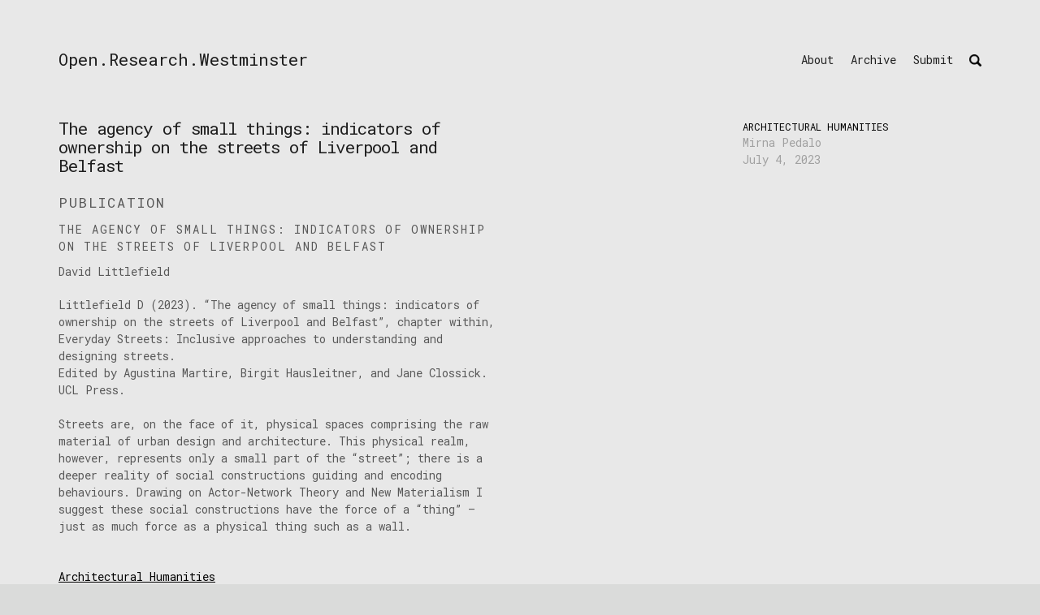

--- FILE ---
content_type: text/css; charset=utf-8
request_url: https://fonts.googleapis.com/css2?family=Roboto+Mono&display=swap
body_size: 344
content:
/* cyrillic-ext */
@font-face {
  font-family: 'Roboto Mono';
  font-style: normal;
  font-weight: 400;
  font-display: swap;
  src: url(https://fonts.gstatic.com/s/robotomono/v31/L0xuDF4xlVMF-BfR8bXMIhJHg45mwgGEFl0_3vq_SeW4AJi8SJQtQ4Y.woff2) format('woff2');
  unicode-range: U+0460-052F, U+1C80-1C8A, U+20B4, U+2DE0-2DFF, U+A640-A69F, U+FE2E-FE2F;
}
/* cyrillic */
@font-face {
  font-family: 'Roboto Mono';
  font-style: normal;
  font-weight: 400;
  font-display: swap;
  src: url(https://fonts.gstatic.com/s/robotomono/v31/L0xuDF4xlVMF-BfR8bXMIhJHg45mwgGEFl0_3vq_QOW4AJi8SJQtQ4Y.woff2) format('woff2');
  unicode-range: U+0301, U+0400-045F, U+0490-0491, U+04B0-04B1, U+2116;
}
/* greek */
@font-face {
  font-family: 'Roboto Mono';
  font-style: normal;
  font-weight: 400;
  font-display: swap;
  src: url(https://fonts.gstatic.com/s/robotomono/v31/L0xuDF4xlVMF-BfR8bXMIhJHg45mwgGEFl0_3vq_R-W4AJi8SJQtQ4Y.woff2) format('woff2');
  unicode-range: U+0370-0377, U+037A-037F, U+0384-038A, U+038C, U+038E-03A1, U+03A3-03FF;
}
/* vietnamese */
@font-face {
  font-family: 'Roboto Mono';
  font-style: normal;
  font-weight: 400;
  font-display: swap;
  src: url(https://fonts.gstatic.com/s/robotomono/v31/L0xuDF4xlVMF-BfR8bXMIhJHg45mwgGEFl0_3vq_S-W4AJi8SJQtQ4Y.woff2) format('woff2');
  unicode-range: U+0102-0103, U+0110-0111, U+0128-0129, U+0168-0169, U+01A0-01A1, U+01AF-01B0, U+0300-0301, U+0303-0304, U+0308-0309, U+0323, U+0329, U+1EA0-1EF9, U+20AB;
}
/* latin-ext */
@font-face {
  font-family: 'Roboto Mono';
  font-style: normal;
  font-weight: 400;
  font-display: swap;
  src: url(https://fonts.gstatic.com/s/robotomono/v31/L0xuDF4xlVMF-BfR8bXMIhJHg45mwgGEFl0_3vq_SuW4AJi8SJQtQ4Y.woff2) format('woff2');
  unicode-range: U+0100-02BA, U+02BD-02C5, U+02C7-02CC, U+02CE-02D7, U+02DD-02FF, U+0304, U+0308, U+0329, U+1D00-1DBF, U+1E00-1E9F, U+1EF2-1EFF, U+2020, U+20A0-20AB, U+20AD-20C0, U+2113, U+2C60-2C7F, U+A720-A7FF;
}
/* latin */
@font-face {
  font-family: 'Roboto Mono';
  font-style: normal;
  font-weight: 400;
  font-display: swap;
  src: url(https://fonts.gstatic.com/s/robotomono/v31/L0xuDF4xlVMF-BfR8bXMIhJHg45mwgGEFl0_3vq_ROW4AJi8SJQt.woff2) format('woff2');
  unicode-range: U+0000-00FF, U+0131, U+0152-0153, U+02BB-02BC, U+02C6, U+02DA, U+02DC, U+0304, U+0308, U+0329, U+2000-206F, U+20AC, U+2122, U+2191, U+2193, U+2212, U+2215, U+FEFF, U+FFFD;
}
